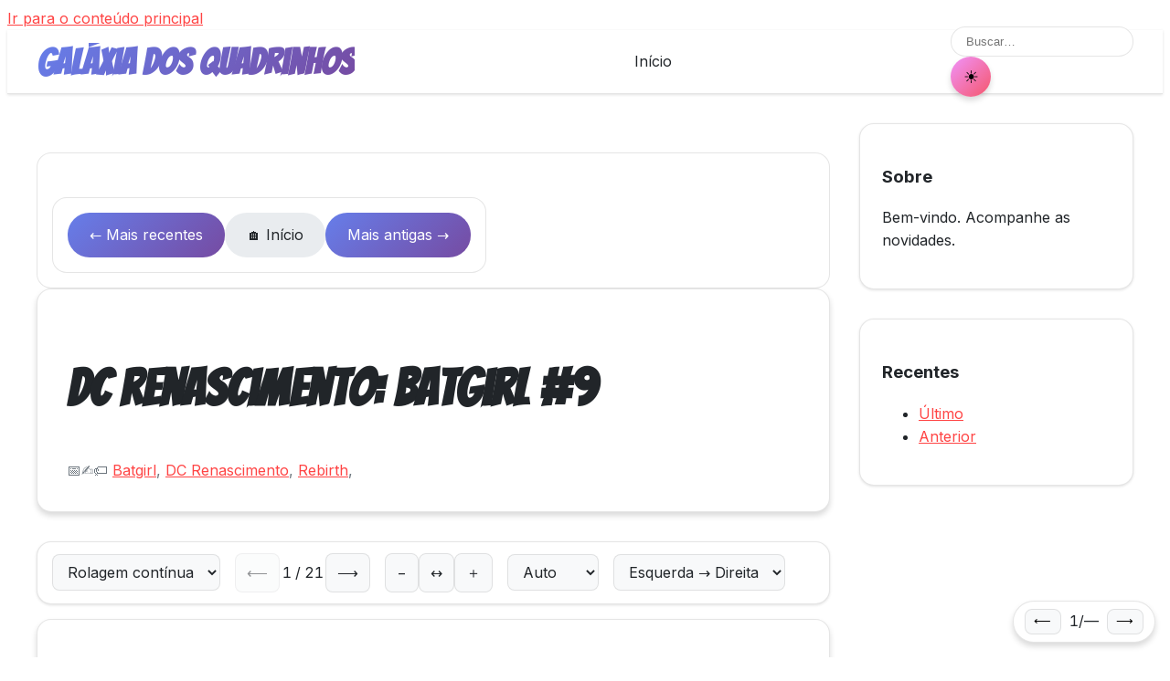

--- FILE ---
content_type: text/html; charset=UTF-8
request_url: https://www.galaxiadosquadrinhos.com.br/2017/06/dc-renascimento-batgirl-9.html
body_size: 15526
content:
<!DOCTYPE html>
<html dir='ltr' lang='pt-BR' xmlns='http://www.w3.org/1999/xhtml' xmlns:b='http://www.google.com/2005/gml/b' xmlns:data='http://www.google.com/2005/gml/data' xmlns:expr='http://www.google.com/2005/gml/expr'>
<head>
<link href='https://www.blogger.com/static/v1/widgets/2944754296-widget_css_bundle.css' rel='stylesheet' type='text/css'/>
<!-- Meta básicos -->
<meta charset='utf-8'/>
<meta content='width=device-width, initial-scale=1, viewport-fit=cover' name='viewport'/>
<meta content='#ff4444' name='theme-color'/>
<!-- Performance -->
<link href='https://fonts.googleapis.com' rel='preconnect'/>
<link crossorigin='anonymous' href='https://fonts.gstatic.com' rel='preconnect'/>
<link href='https://1.bp.blogspot.com' rel='dns-prefetch'/>
<link href='https://2.bp.blogspot.com' rel='dns-prefetch'/>
<link href='https://3.bp.blogspot.com' rel='dns-prefetch'/>
<link href='https://4.bp.blogspot.com' rel='dns-prefetch'/>
<!-- Blogger -->
<title>Galáxia dos Quadrinhos: DC Renascimento: Batgirl #9</title>
<meta content='text/html; charset=UTF-8' http-equiv='Content-Type'/>
<meta content='blogger' name='generator'/>
<link href='https://www.galaxiadosquadrinhos.com.br/favicon.ico' rel='icon' type='image/x-icon'/>
<link href='https://www.galaxiadosquadrinhos.com.br/2017/06/dc-renascimento-batgirl-9.html' rel='canonical'/>
<link rel="alternate" type="application/atom+xml" title="Galáxia dos Quadrinhos - Atom" href="https://www.galaxiadosquadrinhos.com.br/feeds/posts/default" />
<link rel="alternate" type="application/rss+xml" title="Galáxia dos Quadrinhos - RSS" href="https://www.galaxiadosquadrinhos.com.br/feeds/posts/default?alt=rss" />
<link rel="service.post" type="application/atom+xml" title="Galáxia dos Quadrinhos - Atom" href="https://www.blogger.com/feeds/1543952667270797873/posts/default" />

<link rel="alternate" type="application/atom+xml" title="Galáxia dos Quadrinhos - Atom" href="https://www.galaxiadosquadrinhos.com.br/feeds/4831193021887401739/comments/default" />
<!--Can't find substitution for tag [blog.ieCssRetrofitLinks]-->
<link href='https://blogger.googleusercontent.com/img/b/R29vZ2xl/AVvXsEi8_AoDRLjIKofwfkRFT73xuCfWvQ7uqpAbJOCqfsFbp5U5TQ2zYmIJLVOzHyCsb2QM9AzhVT8zH7ynvY-RDhUw5NhXQLUS4aVeBDvqdNILf8EnA8X4a6a26hFQ-4tas4QuDrcS0ouuTLO7/s1600/Batgirl+%25282016-%2529+009-000+c%25C3%25B3pia.jpg' rel='image_src'/>
<meta content='https://www.galaxiadosquadrinhos.com.br/2017/06/dc-renascimento-batgirl-9.html' property='og:url'/>
<meta content='DC Renascimento: Batgirl #9' property='og:title'/>
<meta content='hq online' property='og:description'/>
<meta content='https://blogger.googleusercontent.com/img/b/R29vZ2xl/AVvXsEi8_AoDRLjIKofwfkRFT73xuCfWvQ7uqpAbJOCqfsFbp5U5TQ2zYmIJLVOzHyCsb2QM9AzhVT8zH7ynvY-RDhUw5NhXQLUS4aVeBDvqdNILf8EnA8X4a6a26hFQ-4tas4QuDrcS0ouuTLO7/w1200-h630-p-k-no-nu/Batgirl+%25282016-%2529+009-000+c%25C3%25B3pia.jpg' property='og:image'/>
<meta content='light dark' name='color-scheme'/>
<!-- SEO -->
<link href='https://www.galaxiadosquadrinhos.com.br/2017/06/dc-renascimento-batgirl-9.html' rel='canonical'/>
<meta content='' name='description'/>
<meta content='index, follow, max-snippet:-1, max-image-preview:large, max-video-preview:-1' name='robots'/>
<!-- Open Graph -->
<meta content='pt_BR' property='og:locale'/>
<meta content='article' property='og:type'/>
<meta content='Galáxia dos Quadrinhos: DC Renascimento: Batgirl #9' property='og:title'/>
<meta content='' property='og:description'/>
<meta content='https://www.galaxiadosquadrinhos.com.br/2017/06/dc-renascimento-batgirl-9.html' property='og:url'/>
<meta content='Galáxia dos Quadrinhos' property='og:site_name'/>
<meta content='https://blogger.googleusercontent.com/img/b/R29vZ2xl/AVvXsEi8_AoDRLjIKofwfkRFT73xuCfWvQ7uqpAbJOCqfsFbp5U5TQ2zYmIJLVOzHyCsb2QM9AzhVT8zH7ynvY-RDhUw5NhXQLUS4aVeBDvqdNILf8EnA8X4a6a26hFQ-4tas4QuDrcS0ouuTLO7/s1600/Batgirl+%25282016-%2529+009-000+c%25C3%25B3pia.jpg' property='og:image'/>
<meta content='1200' property='og:image:width'/>
<meta content='630' property='og:image:height'/>
<!-- Twitter -->
<meta content='summary_large_image' name='twitter:card'/>
<meta content='Galáxia dos Quadrinhos: DC Renascimento: Batgirl #9' name='twitter:title'/>
<meta content='' name='twitter:description'/>
<meta content='https://blogger.googleusercontent.com/img/b/R29vZ2xl/AVvXsEi8_AoDRLjIKofwfkRFT73xuCfWvQ7uqpAbJOCqfsFbp5U5TQ2zYmIJLVOzHyCsb2QM9AzhVT8zH7ynvY-RDhUw5NhXQLUS4aVeBDvqdNILf8EnA8X4a6a26hFQ-4tas4QuDrcS0ouuTLO7/s1600/Batgirl+%25282016-%2529+009-000+c%25C3%25B3pia.jpg' name='twitter:image'/>
<!-- Fonts -->
<link href='https://fonts.googleapis.com/css2?family=Bangers&family=Comic+Neue:wght@400;700&family=Inter:wght@400;500;600;700&display=swap' rel='stylesheet'/>
<!-- JSON-LD: WebSite + SearchAction -->
<script type='application/ld+json'>/*<![CDATA[*/{
    "@context": "https://schema.org",
    "@type": "WebSite",
    "inLanguage": "pt-BR",
    "name": "<data:blog.title.escaped/>",
    "url": "<data:blog.homepageUrl.canonical/>",
    "potentialAction": {
      "@type": "SearchAction",
      "target": "<data:blog.homepageUrl.canonical/>search?q={search_term_string}",
      "query-input": "required name=search_term_string"
    }
  }/*]]>*/</script>
<!-- JSON-LD: BlogPosting em páginas de post -->
<!-- Preferência de tema antes do paint -->
<script>/*<![CDATA[*/(function(){var t=localStorage.getItem('comicsTheme')||(matchMedia('(prefers-color-scheme: dark)').matches?'dark':'light');document.documentElement.setAttribute('data-theme',t);document.documentElement.style.colorScheme=t;document.documentElement.className='js';})();/*]]>*/</script>
<!-- CSS -->
<style id='page-skin-1' type='text/css'><!--
/* ====== Base, tokens e utilitários ====== */
:root{--container:1400px;--content:900px;--sidebar:300px;--gap:clamp(1rem,3vw,2rem);--card-min:280px;--header-h:70px;--r-sm:4px;--r:8px;--r-lg:16px;--r-full:9999px;--e:150ms cubic-bezier(.4,0,.2,1);--sh-sm:0 1px 3px rgba(0,0,0,.12);--sh-md:0 4px 6px rgba(0,0,0,.15);--sh-lg:0 10px 15px rgba(0,0,0,.2);--primary:#1a1a1a;--surface:#fff;--surface-2:#f8f9fa;--surface-3:#e9ecef;--accent:#ff4444;--accent-hover:#e03030;--accent-light:rgba(255,68,68,.1);--text:#212529;--text-2:#6c757d;--muted:#adb5bd;--border:rgba(0,0,0,.1);--focus:#0066cc}
[data-theme=dark]{--primary:#fff;--surface:#0a0a0a;--surface-2:#1a1a1a;--surface-3:#252525;--accent:#ff6b6b;--accent-hover:#ff8787;--accent-light:rgba(255,107,107,.1);--text:#e0e0e0;--text-2:#a0a0a0;--muted:#6b6b6b;--border:rgba(255,255,255,.1);--focus:#4da3ff}
*,*:before,*:after{box-sizing:border-box}
html{scroll-behavior:smooth;scroll-padding-top:calc(var(--header-h) + 1rem);-webkit-text-size-adjust:100%}
body{font-family:Inter,system-ui,-apple-system,BlinkMacSystemFont,'Segoe UI',Roboto,sans-serif;line-height:1.6;font-size:16px;color:var(--text);background:var(--surface);min-height:100vh}
:focus-visible{outline:3px solid var(--focus);outline-offset:2px;border-radius:var(--r-sm)}
a{color:var(--accent);text-decoration:underline;text-underline-offset:2px}
a:hover{color:var(--accent-hover)}
img{max-width:100%;height:auto;display:block;border-radius:var(--r)}
::selection{background:var(--accent);color:#fff}
.sr-only{position:absolute;width:1px;height:1px;margin:-1px;overflow:hidden;clip:rect(0,0,0,0);white-space:nowrap;border:0}
/* Header */
.site-header{position:sticky;top:0;z-index:1000;background:rgba(255,255,255,.75);backdrop-filter:saturate(180%) blur(20px);border-bottom:1px solid var(--border);height:var(--header-h);box-shadow:var(--sh-sm)}
[data-theme=dark] .site-header{background:rgba(10,10,10,.85)}
.header-inner{max-width:var(--container);margin:0 auto;height:100%;padding:0 var(--gap);display:flex;align-items:center;justify-content:space-between}
.site-title{font-family:Bangers,cursive;font-size:clamp(1.5rem,4vw,2.5rem);line-height:1}
.site-title a{background:linear-gradient(135deg,#667eea 0%,#764ba2 100%);-webkit-background-clip:text;-webkit-text-fill-color:transparent;background-clip:text;text-decoration:none}
.site-nav{display:flex;gap:1.5rem;align-items:center}
.site-nav a{color:var(--text);text-decoration:none;padding:.5rem 1rem;border-radius:var(--r)}
.site-nav a:hover{background:var(--accent-light);color:var(--accent)}
.search-box{display:none}
@media(min-width:768px){.search-box{display:block}}
.search-input{padding:.5rem 1rem;padding-right:2.5rem;border:1px solid var(--border);border-radius:var(--r-full);background:var(--surface);width:200px}
.search-input:focus{width:250px;box-shadow:var(--sh-md)}
.theme-toggle{width:44px;height:44px;border-radius:50%;background:linear-gradient(135deg,#f093fb 0%,#f5576c 100%);border:none;display:grid;place-items:center;font-size:1.2rem;box-shadow:var(--sh-md);cursor:pointer}
/* Layout */
.main-wrapper{max-width:var(--container);margin:0 auto;padding:var(--gap)}
@media(min-width:1024px){.main-wrapper{display:grid;grid-template-columns:1fr var(--sidebar);gap:var(--gap)}}
/* Grid de posts */
.comics-grid{display:grid;gap:var(--gap);grid-template-columns:repeat(auto-fill,minmax(220px,1fr));content-visibility:auto;contain-intrinsic-size:300px 400px}
.comic-card{position:relative;border-radius:var(--r-lg);overflow:hidden;background:var(--surface);border:1px solid var(--border);box-shadow:var(--sh-sm);transition:transform .15s}
.comic-card:hover{transform:translateY(-3px)}
.card-link{position:absolute;inset:0;z-index:1}
.card-media{aspect-ratio:3/4;background:var(--surface-3);position:relative;overflow:hidden}
.card-media img{width:100%;height:100%;object-fit:cover}
.card-fallback{width:100%;height:100%;display:grid;place-items:center;font-size:3rem;color:var(--muted);background:linear-gradient(135deg,#667eea 0%,#764ba2 100%)}
.card-title{padding:1rem;font-weight:600;color:var(--text);line-height:1.3}
/* Post único */
.single-post{max-width:var(--content);margin:0 auto}
.post-header,.post-content-wrapper{background:var(--surface);border:1px solid var(--border);border-radius:var(--r-lg);box-shadow:var(--sh-md);padding:2rem;margin-bottom:2rem}
.post-title-single{font-family:Bangers,cursive;font-size:clamp(2rem,5vw,3.5rem);line-height:1.1}
.post-metadata{display:flex;flex-wrap:wrap;gap:1rem;color:var(--text-2)}
.post-body img{margin:2rem auto;border-radius:var(--r)}
/* Paginação */
.blog-pager{display:flex;justify-content:space-between;align-items:center;flex-wrap:wrap;gap:1rem;margin-top:2rem;padding:1rem;border:1px solid var(--border);border-radius:var(--r-lg);background:var(--surface)}
.pager-link{display:inline-flex;gap:.5rem;align-items:center;padding:.75rem 1.5rem;border-radius:var(--r-full);text-decoration:none;background:linear-gradient(135deg,#667eea 0%,#764ba2 100%);color:#fff}
.pager-home{padding:.75rem 1.5rem;border-radius:var(--r-full);text-decoration:none;background:var(--surface-3);color:var(--text)}
/* Sidebar e footer */
.sidebar{position:sticky;top:calc(var(--header-h) + var(--gap));height:fit-content}
.sidebar-widget{background:var(--surface);border:1px solid var(--border);border-radius:var(--r-lg);box-shadow:var(--sh-sm);padding:1.5rem;margin-bottom:var(--gap)}
.site-footer{margin-top:4rem;padding:3rem 0 2rem;background:var(--surface-2);border-top:1px solid var(--border)}
.footer-inner{max-width:var(--container);margin:0 auto;padding:0 var(--gap);display:grid;grid-template-columns:repeat(auto-fit,minmax(250px,1fr));gap:var(--gap)}
.footer-bottom{max-width:var(--container);margin:2rem auto 0;padding:1.5rem var(--gap) 0;border-top:1px solid var(--border);text-align:center;color:var(--text-2)}
/* Responsivo */
@media(max-width:768px){
.comics-grid{grid-template-columns:1fr}
.post-header,.post-content-wrapper{padding:1.25rem}
.footer-inner{grid-template-columns:1fr}
}
/* Print */
@media print{
.site-header,.blog-pager,.theme-toggle,.site-footer,.sidebar,.skip-link{display:none!important}
.post-content-wrapper{box-shadow:none;border:none;padding:0}
}
/* ===========================
Leitor de HQ &#8212; estilos
=========================== */
:root {
--reader-toolbar-bg: var(--surface);
--reader-toolbar-bd: var(--border);
--reader-toolbar-fg: var(--text);
--reader-accent: var(--accent);
}
[data-theme="sepia"] {
--surface: #f6f0e6;
--surface-2: #efe7db;
--text: #3e342b;
--text-secondary: #6b5b4f;
--border: rgba(0,0,0,.12);
--accent: #b5854b;
}
/* Toolbar fixa do post */
.reader-toolbar {
display: grid;
grid-auto-flow: column;
grid-auto-columns: max-content;
gap: .75rem 1rem;
align-items: center;
padding: .75rem 1rem;
margin: 0 0 1rem 0;
border: 1px solid var(--reader-toolbar-bd);
border-radius: var(--r-lg);
background: var(--reader-toolbar-bg);
color: var(--reader-toolbar-fg);
box-shadow: var(--sh-sm);
overflow-x: auto;
}
.reader-toolbar .group { display: inline-flex; gap: .5rem; align-items: center; }
.reader-btn, .reader-select {
appearance: none;
border-radius: var(--r);
border: 1px solid var(--reader-toolbar-bd);
background: var(--surface-2);
color: var(--text);
padding: .5rem .75rem;
font: inherit;
transition: transform var(--e), box-shadow var(--e), background var(--e);
}
.reader-btn[disabled]{opacity:.5;cursor:not-allowed}
.reader-btn:hover:not([disabled]), .reader-select:hover { background: var(--surface-3); }
.reader-btn:active { transform: translateY(1px); }
.reader-counter { min-width: 5ch; text-align: center; font-variant-numeric: tabular-nums; }
/* Páginas do post */
.post-body .comic-page {
margin: 0 auto 1rem auto;
max-width: min(100%, 1200px);
container-type: inline-size;
content-visibility: auto;
contain-intrinsic-size: 800px 1200px;
}
.post-body .comic-page picture,
.post-body .comic-page img { display:block;width:100%;height:auto;border-radius:var(--r);box-shadow:var(--sh-md) }
.post-body .comic-page img[loading="lazy"][data-skeleton]{
background: linear-gradient(90deg, var(--surface-2) 0%, var(--surface-3) 50%, var(--surface-2) 100%);
background-size: 200% 100%;
animation: shimmer 1.5s ease-in-out infinite;
}
@keyframes shimmer { 0%{background-position:200% 0} 100%{background-position:-200% 0} }
/* Modo Página a página */
.reader-pagemode .post-body .comic-page{display:none}
.reader-pagemode .post-body .comic-page[aria-current="page"]{display:block}
/* Zoom */
.reader-zoom-fit .post-body .comic-page img { width:100% }
.reader-zoom-110 .post-body .comic-page img { width:110%; max-width:none }
.reader-zoom-125 .post-body .comic-page img { width:125%; max-width:none }
.reader-zoom-150 .post-body .comic-page img { width:150%; max-width:none }
/* Direção */
.reader-rtl .post-content-wrapper{direction:rtl}
.reader-rtl .reader-toolbar{direction:ltr}
/* Dialog (lightbox) */
.reader-dialog{border:none;padding:0;max-width:none;width:100vw;height:100vh;background:rgba(0,0,0,.8)}
.reader-dialog::backdrop{background:rgba(0,0,0,.6)}
.reader-dialog__inner{position:relative;display:grid;place-items:center;height:100%;padding:2rem}
.reader-dialog__close{position:absolute;top:.75rem;right:.75rem;border:1px solid rgba(255,255,255,.25);background:rgba(0,0,0,.4);color:#fff;border-radius:var(--r);padding:.5rem .6rem;cursor:pointer}
.reader-dialog img{max-width:95vw;max-height:90vh;display:block}
/* Pager flutuante que acompanha a leitura */
.floating-pager{
position:fixed;right:1rem;bottom:1rem;z-index:1001;
display:flex;gap:.5rem;align-items:center;
background:var(--surface);border:1px solid var(--border);box-shadow:var(--sh-md);
padding:.5rem .75rem;border-radius:var(--r-full)
}
.floating-pager button{border:1px solid var(--border);background:var(--surface-2);border-radius:var(--r);padding:.35rem .6rem}
.floating-pager button[disabled]{opacity:.5;cursor:not-allowed}
.floating-pager__count{min-width:5ch;text-align:center;font-variant-numeric:tabular-nums}
@media (pointer:coarse){
.floating-pager{right:.75rem;bottom:.75rem}
.floating-pager button{padding:.6rem .8rem}
}
/* A11y motion */
@media (prefers-reduced-motion: reduce){
*,*::before,*::after{animation-duration:.01ms!important;animation-iteration-count:1!important;transition-duration:.01ms!important}
}

--></style>
<link href='https://www.blogger.com/dyn-css/authorization.css?targetBlogID=1543952667270797873&amp;zx=892604bd-c465-4c86-8f6a-55574b80891d' media='none' onload='if(media!=&#39;all&#39;)media=&#39;all&#39;' rel='stylesheet'/><noscript><link href='https://www.blogger.com/dyn-css/authorization.css?targetBlogID=1543952667270797873&amp;zx=892604bd-c465-4c86-8f6a-55574b80891d' rel='stylesheet'/></noscript>
<meta name='google-adsense-platform-account' content='ca-host-pub-1556223355139109'/>
<meta name='google-adsense-platform-domain' content='blogspot.com'/>

<!-- data-ad-client=ca-pub-1933008816474784 -->

</head>
<body class='item-view'>
<a class='skip-link' href='#main'>Ir para o conteúdo principal</a>
<header class='site-header' role='banner'>
<div class='header-inner'>
<div class='site-branding'>
<h1 class='site-title'>
<a href='https://www.galaxiadosquadrinhos.com.br/' title='Galáxia dos Quadrinhos'>Galáxia dos Quadrinhos</a>
</h1>
</div>
<nav aria-label='Principal' class='site-nav'>
<a href='https://www.galaxiadosquadrinhos.com.br/'>Início</a>
</nav>
<div class='header-controls'>
<div class='search-box'>
<form action='https://www.galaxiadosquadrinhos.com.br/search' method='get' role='search'>
<label class='sr-only' for='q'>Buscar</label>
<input class='search-input' id='q' name='q' placeholder='Buscar…' required='required' type='search'/>
<input name='max-results' type='hidden' value='13'/>
</form>
</div>
<button aria-label='Alternar tema' class='theme-toggle' id='themeToggle' type='button'>
<span aria-hidden='true' id='themeIcon'>🌙</span>
</button>
</div>
</div>
</header>
<div class='main-wrapper'>
<main class='main-content' id='main' role='main'>
<div class='main section' id='main-section'><div class='widget Blog' data-version='2' id='Blog1'>
<div class='Blog' id='Blog1'>
<nav aria-label='Navegação de postagem' class='blog-pager'>
<nav aria-label='Navegação de páginas' class='blog-pager'>
<a class='pager-link' href='https://www.galaxiadosquadrinhos.com.br/2017/06/dc-renascimento-batgirl-10.html'>&#8592; Mais recentes</a>
<a class='pager-home' href='https://www.galaxiadosquadrinhos.com.br/'>🏠 Início</a>
<a class='pager-link' href='https://www.galaxiadosquadrinhos.com.br/2017/06/dc-renascimento-asa-noturna-20.html'>Mais antigas &#8594;</a>
</nav>
</nav>
<article class='single-post hentry' itemscope='itemscope' itemtype='https://schema.org/BlogPosting'>
<div class='post-header'>
<h1 class='post-title-single' itemprop='headline'>DC Renascimento: Batgirl #9</h1>
<div class='post-metadata'>
<span class='meta-item'>📅
                          <time datetime='' itemprop='datePublished'><!--Can't find substitution for tag [post.dateHeader]--></time>
</span>
<span class='meta-item' itemprop='author' itemscope='itemscope' itemtype='https://schema.org/Person'>
                            &#9997;&#65039; <span itemprop='name'><!--Substitution is not a singleton for tag [post.author]--></span>
</span>
<span class='meta-item'>🏷&#65039;
                            
<a href='https://www.galaxiadosquadrinhos.com.br/search/label/Batgirl' rel='tag'>Batgirl</a>, 
<a href='https://www.galaxiadosquadrinhos.com.br/search/label/DC%20Renascimento' rel='tag'>DC Renascimento</a>, 
<a href='https://www.galaxiadosquadrinhos.com.br/search/label/Rebirth' rel='tag'>Rebirth</a>, 
</span>
</div>
</div>
<nav aria-label='Controles de leitura' class='reader-toolbar'>
<div class='group'>
<label class='sr-only' for='reader-mode'>Modo</label>
<select aria-describedby='reader-mode-help' class='reader-select' id='reader-mode'>
<option value='scroll'>Rolagem contínua</option>
<option value='page'>Página a página</option>
</select>
<span class='sr-only' id='reader-mode-help'>Escolha o modo de leitura</span>
</div>
<div class='group'>
<button aria-label='Página anterior' class='reader-btn' disabled='disabled' id='reader-prev' type='button'>&#10229;</button>
<span aria-live='polite' class='reader-counter' id='reader-counter'>&#8212; / &#8212;</span>
<button aria-label='Próxima página' class='reader-btn' disabled='disabled' id='reader-next' type='button'>&#10230;</button>
</div>
<div class='group'>
<button aria-label='Diminuir zoom' class='reader-btn' id='reader-zoom-out' type='button'>&#8722;</button>
<button aria-label='Ajustar à largura' class='reader-btn' id='reader-zoom-fit' type='button'>&#8596;</button>
<button aria-label='Aumentar zoom' class='reader-btn' id='reader-zoom-in' type='button'>&#65291;</button>
</div>
<div class='group'>
<label class='sr-only' for='reader-theme'>Tema</label>
<select class='reader-select' id='reader-theme'>
<option value='auto'>Auto</option>
<option value='light'>Claro</option>
<option value='dark'>Escuro</option>
<option value='sepia'>Sépia</option>
</select>
</div>
<div class='group'>
<label class='sr-only' for='reader-dir'>Direção</label>
<select class='reader-select' id='reader-dir'>
<option value='ltr'>Esquerda &#8594; Direita</option>
<option value='rtl'>Direita &#8594; Esquerda</option>
</select>
</div>
<div class='group'>
<button aria-label='Continuar de onde parei' class='reader-btn' hidden='hidden' id='reader-continue' type='button'>Continuar</button>
</div>
</nav>
<div class='post-content-wrapper'>
<div class='post-body entry-content' itemprop='articleBody'><a href="https://blogger.googleusercontent.com/img/b/R29vZ2xl/AVvXsEi8_AoDRLjIKofwfkRFT73xuCfWvQ7uqpAbJOCqfsFbp5U5TQ2zYmIJLVOzHyCsb2QM9AzhVT8zH7ynvY-RDhUw5NhXQLUS4aVeBDvqdNILf8EnA8X4a6a26hFQ-4tas4QuDrcS0ouuTLO7/s1600/Batgirl+%25282016-%2529+009-000+c%25C3%25B3pia.jpg" imageanchor="1"><img border="0" data-original-height="1600" data-original-width="1041" src="https://blogger.googleusercontent.com/img/b/R29vZ2xl/AVvXsEi8_AoDRLjIKofwfkRFT73xuCfWvQ7uqpAbJOCqfsFbp5U5TQ2zYmIJLVOzHyCsb2QM9AzhVT8zH7ynvY-RDhUw5NhXQLUS4aVeBDvqdNILf8EnA8X4a6a26hFQ-4tas4QuDrcS0ouuTLO7/s1600/Batgirl+%25282016-%2529+009-000+c%25C3%25B3pia.jpg" /></a><a href="https://blogger.googleusercontent.com/img/b/R29vZ2xl/AVvXsEhX8Rs0giOTMFo18H-XMSFhig6h4Kk3hyphenhyphenPAdq-ya4dLDFhCvpLxptTVGD7JahIP3HgAPQB_mlpkSv2dowmkUK8kMpBIrPuWlLdE2pvvn8CXxi2N0QstaxLos5bKVwmt55UKjnZe3O3wW01y/s1600/Batgirl+%25282016-%2529+009-002+c%25C3%25B3pia.jpg" imageanchor="1"><img border="0" data-original-height="1600" data-original-width="1041" src="https://blogger.googleusercontent.com/img/b/R29vZ2xl/AVvXsEhX8Rs0giOTMFo18H-XMSFhig6h4Kk3hyphenhyphenPAdq-ya4dLDFhCvpLxptTVGD7JahIP3HgAPQB_mlpkSv2dowmkUK8kMpBIrPuWlLdE2pvvn8CXxi2N0QstaxLos5bKVwmt55UKjnZe3O3wW01y/s1600/Batgirl+%25282016-%2529+009-002+c%25C3%25B3pia.jpg" /></a><a href="https://blogger.googleusercontent.com/img/b/R29vZ2xl/AVvXsEilKhRFS02mMJTUPQ9BbqahZR3qjXKbgv8p4qZSrQG06NU4WCzX9NYH4cVcBQPDtfUpotwEsvkgywrEegRq0nZRrqGl_tlW_OyhmcjrH3eT_8VtZes2Z6m1TYJyFma5F8Dg2Qbon0wdBEHE/s1600/Batgirl+%25282016-%2529+009-003+c%25C3%25B3pia.jpg" imageanchor="1"><img border="0" data-original-height="1600" data-original-width="1041" src="https://blogger.googleusercontent.com/img/b/R29vZ2xl/AVvXsEilKhRFS02mMJTUPQ9BbqahZR3qjXKbgv8p4qZSrQG06NU4WCzX9NYH4cVcBQPDtfUpotwEsvkgywrEegRq0nZRrqGl_tlW_OyhmcjrH3eT_8VtZes2Z6m1TYJyFma5F8Dg2Qbon0wdBEHE/s1600/Batgirl+%25282016-%2529+009-003+c%25C3%25B3pia.jpg" /></a><a href="https://blogger.googleusercontent.com/img/b/R29vZ2xl/AVvXsEhBryHyZE4FyeFBWMbqRtfxSC6Udmfp8ljJ4DQtBv0ynmaP7O2AnRJ06woR7FFaeNlimb2t6WmUYOYjnls-14bUuRRHJcJwvcppmFwe_ThcWExj3XboJdgS0DxPKPa0z88UIYURz4TU1NbK/s1600/Batgirl+%25282016-%2529+009-004+c%25C3%25B3pia.jpg" imageanchor="1"><img border="0" data-original-height="1600" data-original-width="1041" src="https://blogger.googleusercontent.com/img/b/R29vZ2xl/AVvXsEhBryHyZE4FyeFBWMbqRtfxSC6Udmfp8ljJ4DQtBv0ynmaP7O2AnRJ06woR7FFaeNlimb2t6WmUYOYjnls-14bUuRRHJcJwvcppmFwe_ThcWExj3XboJdgS0DxPKPa0z88UIYURz4TU1NbK/s1600/Batgirl+%25282016-%2529+009-004+c%25C3%25B3pia.jpg" /></a><a href="https://blogger.googleusercontent.com/img/b/R29vZ2xl/AVvXsEgyDc0HyrX1AgmMxrPUAQ0WzCv5yIiK5x8qlqMtgC9Fcxm6hcU1nuPWOpQs_TzyURlzYbKS95ZeCxksOEc9fz8cFRImR1mMetm193HLEXQp7mSXWYC-6DGXGs4KnbQRfIC-eVR8B2fWyKP1/s1600/Batgirl+%25282016-%2529+009-005+c%25C3%25B3pia.jpg" imageanchor="1"><img border="0" data-original-height="1600" data-original-width="1041" src="https://blogger.googleusercontent.com/img/b/R29vZ2xl/AVvXsEgyDc0HyrX1AgmMxrPUAQ0WzCv5yIiK5x8qlqMtgC9Fcxm6hcU1nuPWOpQs_TzyURlzYbKS95ZeCxksOEc9fz8cFRImR1mMetm193HLEXQp7mSXWYC-6DGXGs4KnbQRfIC-eVR8B2fWyKP1/s1600/Batgirl+%25282016-%2529+009-005+c%25C3%25B3pia.jpg" /></a><a href="https://blogger.googleusercontent.com/img/b/R29vZ2xl/AVvXsEhsnJnTGbLEwROupkRuaokjKgFrXnUZ676W93gauBLaVSfHov1BYf1EeQAQhuZvhtS4VNr2HAq66hkaQI1F4lViUgXsim6OzjJ3j5oUcz9AL3_6WjKGTr-GPiyK4iWMO-HwJro_bRSKYjDm/s1600/Batgirl+%25282016-%2529+009-006+c%25C3%25B3pia.jpg" imageanchor="1"><img border="0" data-original-height="1600" data-original-width="1041" src="https://blogger.googleusercontent.com/img/b/R29vZ2xl/AVvXsEhsnJnTGbLEwROupkRuaokjKgFrXnUZ676W93gauBLaVSfHov1BYf1EeQAQhuZvhtS4VNr2HAq66hkaQI1F4lViUgXsim6OzjJ3j5oUcz9AL3_6WjKGTr-GPiyK4iWMO-HwJro_bRSKYjDm/s1600/Batgirl+%25282016-%2529+009-006+c%25C3%25B3pia.jpg" /></a><a href="https://blogger.googleusercontent.com/img/b/R29vZ2xl/AVvXsEgHdMlwnMc8XBbYN6UPOAbCo9xarEwbQQmX8GMc8QXNaF3CgvrOS9eEMtrc2mtL78cL5U0RjhWM3bLlIMckAdvhiEwFOlEOPUtEzO-AVUq5kYSMkv9QhZFMpFd3t-1pYrNbTF5vAFavlGjJ/s1600/Batgirl+%25282016-%2529+009-007+c%25C3%25B3pia.jpg" imageanchor="1"><img border="0" data-original-height="1600" data-original-width="1041" src="https://blogger.googleusercontent.com/img/b/R29vZ2xl/AVvXsEgHdMlwnMc8XBbYN6UPOAbCo9xarEwbQQmX8GMc8QXNaF3CgvrOS9eEMtrc2mtL78cL5U0RjhWM3bLlIMckAdvhiEwFOlEOPUtEzO-AVUq5kYSMkv9QhZFMpFd3t-1pYrNbTF5vAFavlGjJ/s1600/Batgirl+%25282016-%2529+009-007+c%25C3%25B3pia.jpg" /></a><a href="https://blogger.googleusercontent.com/img/b/R29vZ2xl/AVvXsEicwulgZGctUVTEA7D8M_fsyBtjaIOErWmEnyJxM7ypQXCwz-fUkg38Os3slAGnTF0CjKNPbElUtpU0j1javqqOMJcFNbAvroNyRxbiluGIUyg8GLQd7UL_w6wmpyuleOjEsTpdlifizYND/s1600/Batgirl+%25282016-%2529+009-008+c%25C3%25B3pia.jpg" imageanchor="1"><img border="0" data-original-height="1600" data-original-width="1041" src="https://blogger.googleusercontent.com/img/b/R29vZ2xl/AVvXsEicwulgZGctUVTEA7D8M_fsyBtjaIOErWmEnyJxM7ypQXCwz-fUkg38Os3slAGnTF0CjKNPbElUtpU0j1javqqOMJcFNbAvroNyRxbiluGIUyg8GLQd7UL_w6wmpyuleOjEsTpdlifizYND/s1600/Batgirl+%25282016-%2529+009-008+c%25C3%25B3pia.jpg" /></a><a href="https://blogger.googleusercontent.com/img/b/R29vZ2xl/AVvXsEgyUidulWF4oazkl0BNQC_ABURENn4Fqe_gBCj5nAlmG7HyiBoSjOM9Jjp06PZCFTNg8u-9V7P9KCjeuqc0wvahvezRFO9iczw8TUQHPx8Tj7XYwp3tItJzmJDVboxy6_myDzO6mwSYFSvq/s1600/Batgirl+%25282016-%2529+009-009+c%25C3%25B3pia.jpg" imageanchor="1"><img border="0" data-original-height="1600" data-original-width="1041" src="https://blogger.googleusercontent.com/img/b/R29vZ2xl/AVvXsEgyUidulWF4oazkl0BNQC_ABURENn4Fqe_gBCj5nAlmG7HyiBoSjOM9Jjp06PZCFTNg8u-9V7P9KCjeuqc0wvahvezRFO9iczw8TUQHPx8Tj7XYwp3tItJzmJDVboxy6_myDzO6mwSYFSvq/s1600/Batgirl+%25282016-%2529+009-009+c%25C3%25B3pia.jpg" /></a><a href="https://blogger.googleusercontent.com/img/b/R29vZ2xl/AVvXsEgo2Cl-2uoW_yMYMNWE-4IFQfdbKd4RfBnjETWLQMRAJh8COdMzeLm7ouPQwMFga2Afkaj2HMu3wbfmPX4UNn5avWe6BZrEDT0YEG6impgatVgcM4hnb68gRwikqn7FZaBoAY4R1vARzpz8/s1600/Batgirl+%25282016-%2529+009-010+c%25C3%25B3pia.jpg" imageanchor="1"><img border="0" data-original-height="1600" data-original-width="1041" src="https://blogger.googleusercontent.com/img/b/R29vZ2xl/AVvXsEgo2Cl-2uoW_yMYMNWE-4IFQfdbKd4RfBnjETWLQMRAJh8COdMzeLm7ouPQwMFga2Afkaj2HMu3wbfmPX4UNn5avWe6BZrEDT0YEG6impgatVgcM4hnb68gRwikqn7FZaBoAY4R1vARzpz8/s1600/Batgirl+%25282016-%2529+009-010+c%25C3%25B3pia.jpg" /></a><a href="https://blogger.googleusercontent.com/img/b/R29vZ2xl/AVvXsEg2f985wtVWkD1QolpET9yyfkpiHsA6LLtsk1g6Nzd4tphEBDD-AWJ8KYuh4Gz7W7NpWDzyjkwAsxIn4og5GgofN1GV2FP3iFBBOVi4OEb0M9uYsaojDXL9-516RFxnfmnoonyAuyqfV_QH/s1600/Batgirl+%25282016-%2529+009-011+c%25C3%25B3pia.jpg" imageanchor="1"><img border="0" data-original-height="1600" data-original-width="1041" src="https://blogger.googleusercontent.com/img/b/R29vZ2xl/AVvXsEg2f985wtVWkD1QolpET9yyfkpiHsA6LLtsk1g6Nzd4tphEBDD-AWJ8KYuh4Gz7W7NpWDzyjkwAsxIn4og5GgofN1GV2FP3iFBBOVi4OEb0M9uYsaojDXL9-516RFxnfmnoonyAuyqfV_QH/s1600/Batgirl+%25282016-%2529+009-011+c%25C3%25B3pia.jpg" /></a><a href="https://blogger.googleusercontent.com/img/b/R29vZ2xl/AVvXsEhyQegttYAqBxzHzPCYwaIIgC9fBHPkQN6NlT61cammCFeLfiqpigEgJxbjjjzGExuNU-MBvEJWvHy3EHykIidwygT8B46rgHKiRMtDIR6UVoChzmxdqrTxtTSnVp71YWtaFw7HI7JDKK5U/s1600/Batgirl+%25282016-%2529+009-012+c%25C3%25B3pia.jpg" imageanchor="1"><img border="0" data-original-height="1600" data-original-width="1041" src="https://blogger.googleusercontent.com/img/b/R29vZ2xl/AVvXsEhyQegttYAqBxzHzPCYwaIIgC9fBHPkQN6NlT61cammCFeLfiqpigEgJxbjjjzGExuNU-MBvEJWvHy3EHykIidwygT8B46rgHKiRMtDIR6UVoChzmxdqrTxtTSnVp71YWtaFw7HI7JDKK5U/s1600/Batgirl+%25282016-%2529+009-012+c%25C3%25B3pia.jpg" /></a><a href="https://blogger.googleusercontent.com/img/b/R29vZ2xl/AVvXsEg8TpRw4kCLPVoS-tgjOfV8xGjpMhx-l9X65lY5MtSOS_c_XC8XuEjfQ8WzC3hk6vTW9TpTgLA9VAaajuMq_vKSg8eGkU9XvPNkrYaFcwHI6kk3El8VksFkdjda79_5VevpR7F1HUyL2MkT/s1600/Batgirl+%25282016-%2529+009-013+c%25C3%25B3pia.jpg" imageanchor="1"><img border="0" data-original-height="1600" data-original-width="1041" src="https://blogger.googleusercontent.com/img/b/R29vZ2xl/AVvXsEg8TpRw4kCLPVoS-tgjOfV8xGjpMhx-l9X65lY5MtSOS_c_XC8XuEjfQ8WzC3hk6vTW9TpTgLA9VAaajuMq_vKSg8eGkU9XvPNkrYaFcwHI6kk3El8VksFkdjda79_5VevpR7F1HUyL2MkT/s1600/Batgirl+%25282016-%2529+009-013+c%25C3%25B3pia.jpg" /></a><a href="https://blogger.googleusercontent.com/img/b/R29vZ2xl/AVvXsEicO0veOhSCyf-9gbkA9Dn_mH5TY6TuCZ5y5vtgInAvWXNK0egDoUXKO1LjWonBptzSZCC9UPNpYAuRKZ30GmKADxNfRO6t1D1CaV3oY7ypO3l9MhT59kajM368TXa1cQJO8kc5OuOwhisH/s1600/Batgirl+%25282016-%2529+009-014+c%25C3%25B3pia.jpg" imageanchor="1"><img border="0" data-original-height="1600" data-original-width="1041" src="https://blogger.googleusercontent.com/img/b/R29vZ2xl/AVvXsEicO0veOhSCyf-9gbkA9Dn_mH5TY6TuCZ5y5vtgInAvWXNK0egDoUXKO1LjWonBptzSZCC9UPNpYAuRKZ30GmKADxNfRO6t1D1CaV3oY7ypO3l9MhT59kajM368TXa1cQJO8kc5OuOwhisH/s1600/Batgirl+%25282016-%2529+009-014+c%25C3%25B3pia.jpg" /></a><a href="https://blogger.googleusercontent.com/img/b/R29vZ2xl/AVvXsEje9bcZr9C3aORX3rxPP26UTjsNnqiRC_14zL-WcqriXtOzhz_8EoXnK0ImyK2SM4H4KuzRSq6A2SPTc2dGzPuhFfb6y9aykFdGefFz24tbqBXhWjSKxsCLY8mt7svAiGtmfCWEgBDRzAz3/s1600/Batgirl+%25282016-%2529+009-015+c%25C3%25B3pia.jpg" imageanchor="1"><img border="0" data-original-height="1600" data-original-width="1041" src="https://blogger.googleusercontent.com/img/b/R29vZ2xl/AVvXsEje9bcZr9C3aORX3rxPP26UTjsNnqiRC_14zL-WcqriXtOzhz_8EoXnK0ImyK2SM4H4KuzRSq6A2SPTc2dGzPuhFfb6y9aykFdGefFz24tbqBXhWjSKxsCLY8mt7svAiGtmfCWEgBDRzAz3/s1600/Batgirl+%25282016-%2529+009-015+c%25C3%25B3pia.jpg" /></a><a href="https://blogger.googleusercontent.com/img/b/R29vZ2xl/AVvXsEjQFt4ZRjZQfjE0m9_u1h62xrw4mLgGunWVoVPmG7vHu-CH6v9aWybkRBybXdDOFo2xwi1Dgwv0dU29G04cid88c-4-sikGABh56sANjHJsBou2uavZUa3aYFFJj2dGnlTPEx3ZCqseZu4N/s1600/Batgirl+%25282016-%2529+009-016+c%25C3%25B3pia.jpg" imageanchor="1"><img border="0" data-original-height="1230" data-original-width="1600" src="https://blogger.googleusercontent.com/img/b/R29vZ2xl/AVvXsEjQFt4ZRjZQfjE0m9_u1h62xrw4mLgGunWVoVPmG7vHu-CH6v9aWybkRBybXdDOFo2xwi1Dgwv0dU29G04cid88c-4-sikGABh56sANjHJsBou2uavZUa3aYFFJj2dGnlTPEx3ZCqseZu4N/s1600/Batgirl+%25282016-%2529+009-016+c%25C3%25B3pia.jpg" /></a><a href="https://blogger.googleusercontent.com/img/b/R29vZ2xl/AVvXsEhlEe4yCtwTSCNjDph0kFaAtnfW5C83Jaa2ZuI4vLBmGOOAxR6_G9w3Rx_Lwd8GzcLQhBxUbem8W0BQ80ENF68Lic-eFQvCNZkqmhO8GXq6ZH-CBChCBauj-c5W9W5NxBA3LQ7ZJdDRx-1T/s1600/Batgirl+%25282016-%2529+009-017+c%25C3%25B3pia.jpg" imageanchor="1"><img border="0" data-original-height="1600" data-original-width="1041" src="https://blogger.googleusercontent.com/img/b/R29vZ2xl/AVvXsEhlEe4yCtwTSCNjDph0kFaAtnfW5C83Jaa2ZuI4vLBmGOOAxR6_G9w3Rx_Lwd8GzcLQhBxUbem8W0BQ80ENF68Lic-eFQvCNZkqmhO8GXq6ZH-CBChCBauj-c5W9W5NxBA3LQ7ZJdDRx-1T/s1600/Batgirl+%25282016-%2529+009-017+c%25C3%25B3pia.jpg" /></a><a href="https://blogger.googleusercontent.com/img/b/R29vZ2xl/AVvXsEi6FlldWXfd0Li1HnSMpLLWXAe3WybuD4b06Z7NJoAMWTEvhHUu0AjZnWeM1PDBxAzwgJSReUI-zkOwpcgNzn3Jo9MqjQtvxCSaOXrlQiu8boB62n_ggrxkuFFVlmMRUMNDiUPL3NdIp3U4/s1600/Batgirl+%25282016-%2529+009-018+c%25C3%25B3pia.jpg" imageanchor="1"><img border="0" data-original-height="1600" data-original-width="1041" src="https://blogger.googleusercontent.com/img/b/R29vZ2xl/AVvXsEi6FlldWXfd0Li1HnSMpLLWXAe3WybuD4b06Z7NJoAMWTEvhHUu0AjZnWeM1PDBxAzwgJSReUI-zkOwpcgNzn3Jo9MqjQtvxCSaOXrlQiu8boB62n_ggrxkuFFVlmMRUMNDiUPL3NdIp3U4/s1600/Batgirl+%25282016-%2529+009-018+c%25C3%25B3pia.jpg" /></a><a href="https://blogger.googleusercontent.com/img/b/R29vZ2xl/AVvXsEgVzt0jhC09YzQ80oAJfXTRclGMH4JsNOkRu9m87gO6ki2bPkNG0dXLVxVAzbvX5Y4SFj_pGjdVYdbYuLbqhrcosUj_6GS5hXD3LU-5WBiQAAR75_pIpdRr-63GOwxsuxbC4TozcxMSKTQJ/s1600/Batgirl+%25282016-%2529+009-019+c%25C3%25B3pia.jpg" imageanchor="1"><img border="0" data-original-height="1600" data-original-width="1041" src="https://blogger.googleusercontent.com/img/b/R29vZ2xl/AVvXsEgVzt0jhC09YzQ80oAJfXTRclGMH4JsNOkRu9m87gO6ki2bPkNG0dXLVxVAzbvX5Y4SFj_pGjdVYdbYuLbqhrcosUj_6GS5hXD3LU-5WBiQAAR75_pIpdRr-63GOwxsuxbC4TozcxMSKTQJ/s1600/Batgirl+%25282016-%2529+009-019+c%25C3%25B3pia.jpg" /></a><a href="https://blogger.googleusercontent.com/img/b/R29vZ2xl/AVvXsEhZXfu5yrlcvqAC8cVUz6RnUFSaK0BHVI4a8c78m_L7YA7TJp_aHTbED0YC6rXVFR8BNiYXZYlLX43NmjXRbrbL6vHtGbMWcvFaCzu2viuqFcRZpZJBKxxge_1Dopfba1d4mQCPUKbUFFCm/s1600/Batgirl+%25282016-%2529+009-020+c%25C3%25B3pia.jpg" imageanchor="1"><img border="0" data-original-height="1600" data-original-width="1041" src="https://blogger.googleusercontent.com/img/b/R29vZ2xl/AVvXsEhZXfu5yrlcvqAC8cVUz6RnUFSaK0BHVI4a8c78m_L7YA7TJp_aHTbED0YC6rXVFR8BNiYXZYlLX43NmjXRbrbL6vHtGbMWcvFaCzu2viuqFcRZpZJBKxxge_1Dopfba1d4mQCPUKbUFFCm/s1600/Batgirl+%25282016-%2529+009-020+c%25C3%25B3pia.jpg" /></a><a href="https://blogger.googleusercontent.com/img/b/R29vZ2xl/AVvXsEiRZC4-BKX7xi7ZqUm_PLPTACyDYe984vtjhQft0nrXzMtQgUGaWJaeyFYByk0alauGU6QtFgqJCsAIkVRLP9RRocd7gr_i3G-QCxiyObPcrpQQPD3jgZD6xxrq9DyZOYAQnfwujvRlkzsZ/s1600/Batgirl+%25282016-%2529+009-021+c%25C3%25B3pia.jpg" imageanchor="1"><img border="0" data-original-height="1600" data-original-width="1041" src="https://blogger.googleusercontent.com/img/b/R29vZ2xl/AVvXsEiRZC4-BKX7xi7ZqUm_PLPTACyDYe984vtjhQft0nrXzMtQgUGaWJaeyFYByk0alauGU6QtFgqJCsAIkVRLP9RRocd7gr_i3G-QCxiyObPcrpQQPD3jgZD6xxrq9DyZOYAQnfwujvRlkzsZ/s1600/Batgirl+%25282016-%2529+009-021+c%25C3%25B3pia.jpg" /></a></div>
</div>
<section aria-labelledby='cmt-title' class='sidebar-widget'>
<h3 id='cmt-title'>Comentários</h3>
...
</section>
</article>
<nav aria-label='Navegação de postagem' class='blog-pager'>
<nav aria-label='Navegação de páginas' class='blog-pager'>
<a class='pager-link' href='https://www.galaxiadosquadrinhos.com.br/2017/06/dc-renascimento-batgirl-10.html'>&#8592; Mais recentes</a>
<a class='pager-home' href='https://www.galaxiadosquadrinhos.com.br/'>🏠 Início</a>
<a class='pager-link' href='https://www.galaxiadosquadrinhos.com.br/2017/06/dc-renascimento-asa-noturna-20.html'>Mais antigas &#8594;</a>
</nav>
</nav>
</div>
<nav aria-label='Navegação de páginas' class='blog-pager'>
<a class='pager-link' href='https://www.galaxiadosquadrinhos.com.br/2017/06/dc-renascimento-batgirl-10.html'>&#8592; Mais recentes</a>
<a class='pager-home' href='https://www.galaxiadosquadrinhos.com.br/'>🏠 Início</a>
<a class='pager-link' href='https://www.galaxiadosquadrinhos.com.br/2017/06/dc-renascimento-asa-noturna-20.html'>Mais antigas &#8594;</a>
</nav>
</div></div>
</main>
<aside aria-label='Barra lateral' class='sidebar' role='complementary'>
<div class='sidebar-widget'>
<h3>Sobre</h3>
<p>Bem-vindo. Acompanhe as novidades.</p>
</div>
<div class='sidebar-widget'>
<h3>Recentes</h3>
<ul><li><a href='#'>Último</a></li><li><a href='#'>Anterior</a></li></ul>
</div>
</aside>
</div>
<footer class='site-footer' role='contentinfo'>
<div class='footer-inner'>
<section class='footer-section'>
<h3>Sobre</h3><p>Conteúdo em um só lugar.</p>
</section>
<section class='footer-section'>
<h3>Links</h3>
<ul><li><a href='#'>Arquivo</a></li><li><a href='#'>RSS</a></li><li><a href='#'>Contato</a></li></ul>
</section>
</div>
<div class='footer-bottom'>
<p>&#169; Galáxia dos Quadrinhos &#8212; Todos os direitos reservados</p>
</div>
</footer>
<!-- JS: utilidades + tema + melhorias gerais -->
<script id='enhance'>/*<![CDATA[*/
  (function(){
    'use strict';
    var $=function(s,c){return (c||document).querySelector(s)}, $$=function(s,c){return Array.prototype.slice.call((c||document).querySelectorAll(s))};
    var toggle=$('#themeToggle'), icon=$('#themeIcon');
    function setTheme(t){document.documentElement.setAttribute('data-theme',t);document.documentElement.style.colorScheme=t;try{localStorage.setItem('comicsTheme',t)}catch(e){};if(icon)icon.textContent=t==='dark'?'🌙':'☀️'}
    if(icon) icon.textContent=(document.documentElement.getAttribute('data-theme')||'light')==='dark'?'🌙':'☀️';
    if(toggle) toggle.addEventListener('click',function(){var cur=document.documentElement.getAttribute('data-theme')||'light';setTheme(cur==='dark'?'light':'dark')});

    // Lazy observer extra (Blogger imgs com data-src)
    if('IntersectionObserver' in window){
      var io=new IntersectionObserver(function(es){
        es.forEach(function(e){
          if(!e.isIntersecting) return;
          var img=e.target, ds=img.getAttribute('data-src');
          if(ds){img.src=ds;img.removeAttribute('data-src')}
          img.removeAttribute('data-loading'); io.unobserve(img);
        });
      },{rootMargin:'50px 0px',threshold:.01});
      $$('img[loading="lazy"]').forEach(function(i){io.observe(i)});
    }

    // Corrige URLs /sXX/ para /s0/ em páginas de post
    if (document.body.classList.contains('item-view')){
      (function(){
        function up(u){return (u||'').replace(/\/s\d{2,4}(-[a-z])?\//,'/s0/')}
        function fix(img){
          if(!img||!img.src) return;
          try{img.src=up(img.src)}catch(e){}
          if(img.srcset){img.srcset=img.srcset.split(',').map(function(s){var p=s.trim().split(' ');return up(p[0])+(p[1]?' '+p[1]:'')}).join(', ')}
        }
        function run(){document.querySelectorAll("article img,.post img,.post-body img,.single-post img").forEach(fix)}
        run(); new MutationObserver(function(ms){ms.forEach(function(rec){rec.addedNodes.forEach(function(n){if(n.nodeType===1){if(n.tagName==="IMG")fix(n);n.querySelectorAll&&n.querySelectorAll("img").forEach(fix)}})})}).observe(document.body,{childList:true,subtree:true});
      })();
    }
  })();
  /*]]>*/</script>
<!-- Leitor de HQ -->
<script id='reader-js'>/*<![CDATA[*/
  (function(){
    'use strict';
    if (!document.body.classList.contains('item-view')) return; // Apenas páginas de post

    var $ = function(s,c){return (c||document).querySelector(s)};
    var $$ = function(s,c){return Array.prototype.slice.call((c||document).querySelectorAll(s))};

    var post = $('.post-content-wrapper');
    var body = post ? $('.post-body', post) : null;
    if (!post || !body) return;

    var key = 'reader:' + (location.pathname || location.href);

    // Normaliza imagens em .comic-page
    var imgs = $$('img', body).filter(function(i){ return !i.closest('.comments') && i.width !== 1; });
    if (!imgs.length) return;

    // Preload da primeira imagem (somente se href válido)
    try{
      var first = imgs[0];
      if (first && (first.currentSrc || first.src)){
        var ln = document.createElement('link');
        ln.rel = 'preload';
        ln.as = 'image';
        ln.href = first.currentSrc || first.src;
        document.head.appendChild(ln);
      }
    }catch(_){}

    imgs.forEach(function(img){
      var wrap = document.createElement('div');
      wrap.className = 'comic-page';
      img.parentNode.insertBefore(wrap, img);
      wrap.appendChild(img);

      img.loading = img.loading || 'lazy';
      img.decoding = img.decoding || 'async';
      img.setAttribute('data-skeleton','');

      var fixURL = function(u){ return (u||'').replace(/\/s\d{2,4}(-[a-z])?\//,'/s0/'); };
      if (img.src) img.src = fixURL(img.src);
      if (img.srcset){
        img.srcset = img.srcset.split(',').map(function(s){
          var p = s.trim().split(' ');
          return fixURL(p[0]) + (p[1] ? ' ' + p[1] : '');
        }).join(', ');
      }

      var setRatio = function(){
        if (!img.naturalWidth || !img.naturalHeight) return;
        wrap.style.aspectRatio = img.naturalWidth + ' / ' + img.naturalHeight;
        if (!img.getAttribute('width')) img.setAttribute('width', String(img.naturalWidth));
        if (!img.getAttribute('height')) img.setAttribute('height', String(img.naturalHeight));
        img.removeAttribute('data-skeleton');
      };
      if (img.complete) setRatio(); else img.addEventListener('load', setRatio, { once: true });

      img.style.cursor = 'zoom-in';
      img.addEventListener('click', function(){ openDialog(img); });
    });

    // Estado
    var state = { mode:'scroll', zoom:'fit', dir:'ltr', index:0, total:imgs.length };

    // UI principais
    var selMode = $('#reader-mode');
    var btnPrev = $('#reader-prev');
    var btnNext = $('#reader-next');
    var btnZoomOut = $('#reader-zoom-out');
    var btnZoomFit = $('#reader-zoom-fit');
    var btnZoomIn  = $('#reader-zoom-in');
    var selTheme = $('#reader-theme');
    var selDir = $('#reader-dir');
    var btnContinue = $('#reader-continue');
    var counter = $('#reader-counter');

    // Pager flutuante
    var fp = document.getElementById('fp');
    var fPrev = document.getElementById('fp-prev');
    var fNext = document.getElementById('fp-next');
    var fCount = document.getElementById('fp-count');

    // Restaurar preferências
    try{ var saved = JSON.parse(localStorage.getItem(key) || '{}'); Object.assign(state, saved); }catch(_){}

    // Aplicar preferências iniciais
    if (selMode) selMode.value = state.mode;
    if (selDir) selDir.value = state.dir;
    if (selTheme) selTheme.value = (localStorage.getItem('reader-theme') || 'auto');
    updateZoomClass();

    if (state.mode === 'page') document.documentElement.classList.add('reader-pagemode');
    if (state.dir === 'rtl') document.documentElement.classList.add('reader-rtl');

    function updateCounter(){
      if (counter) counter.textContent = (state.index + 1) + ' / ' + state.total;
      if (btnPrev) btnPrev.disabled = state.index <= 0;
      if (btnNext) btnNext.disabled = state.index >= state.total - 1;
      if (fp){
        fp.hidden = state.total <= 1;
        if (fCount) fCount.textContent = (state.index + 1) + '/' + state.total;
        if (fPrev) fPrev.disabled = state.index <= 0;
        if (fNext) fNext.disabled = state.index >= state.total - 1;
      }
    }

    function markCurrent(){
      $$('.comic-page', body).forEach(function(p,i){
        if (i === state.index) p.setAttribute('aria-current','page'); else p.removeAttribute('aria-current');
      });
    }

    function scrollToCurrent(){
      var cur = $$('.comic-page', body)[state.index];
      if (!cur) return;
      var reduced = matchMedia('(prefers-reduced-motion: reduce)').matches;
      cur.scrollIntoView({ behavior: reduced ? 'auto':'smooth', block:'start' });
    }

    function save(){ try{ localStorage.setItem(key, JSON.stringify(state)); }catch(_){ } }

    // Modo
    if (selMode) selMode.addEventListener('change', function(){
      state.mode = selMode.value;
      document.documentElement.classList.toggle('reader-pagemode', state.mode === 'page');
      if (state.mode === 'page'){ markCurrent(); scrollToCurrent(); }
      updateCounter(); save();
    });

    // Direção
    if (selDir) selDir.addEventListener('change', function(){
      state.dir = selDir.value;
      document.documentElement.classList.toggle('reader-rtl', state.dir === 'rtl');
      updateCounter(); save();
    });

    // Tema
    if (selTheme) selTheme.addEventListener('change', function(){
      var val = selTheme.value;
      localStorage.setItem('reader-theme', val);
      if (val === 'auto'){
        document.documentElement.removeAttribute('data-theme');
        document.documentElement.style.colorScheme = (matchMedia('(prefers-color-scheme: dark)').matches ? 'dark' : 'light');
      } else {
        document.documentElement.setAttribute('data-theme', val);
        document.documentElement.style.colorScheme = (val === 'dark' ? 'dark' : 'light');
      }
    });
    (function(){
      var val = localStorage.getItem('reader-theme');
      if (!val || val === 'auto') return;
      document.documentElement.setAttribute('data-theme', val);
      document.documentElement.style.colorScheme = (val === 'dark' ? 'dark' : 'light');
    })();

    function updateZoomClass(){
      document.documentElement.classList.remove('reader-zoom-fit','reader-zoom-110','reader-zoom-125','reader-zoom-150');
      var cls = (state.zoom === 'fit') ? 'reader-zoom-fit' : ('reader-zoom-' + state.zoom);
      document.documentElement.classList.add(cls);
    }
    if (btnZoomFit) btnZoomFit.addEventListener('click', function(){ state.zoom='fit'; updateZoomClass(); save(); });
    if (btnZoomIn)  btnZoomIn.addEventListener('click',  function(){ state.zoom = (state.zoom==='fit'||state.zoom===110)?125:(state.zoom===125?150:150); updateZoomClass(); save(); });
    if (btnZoomOut) btnZoomOut.addEventListener('click', function(){ state.zoom = (state.zoom===150)?125:(state.zoom===125?110:'fit'); updateZoomClass(); save(); });

    function go(delta){
      state.index = Math.min(Math.max(0, state.index + delta), state.total - 1);
      markCurrent();
      if (state.mode === 'page') scrollToCurrent();
      updateCounter(); save(); maybePrefetchNext();
    }
    if (btnPrev) btnPrev.addEventListener('click', function(){ go(state.dir==='rtl'?+1:-1); });
    if (btnNext) btnNext.addEventListener('click', function(){ go(state.dir==='rtl'?-1:+1); });
    if (fPrev) fPrev.addEventListener('click', function(){ go(state.dir==='rtl'?+1:-1); });
    if (fNext) fNext.addEventListener('click', function(){ go(state.dir==='rtl'?-1:+1); });

    // Teclado
    document.addEventListener('keydown', function(e){
      if (e.defaultPrevented) return;
      var tag = (e.target && e.target.tagName) || '';
      if (tag==='INPUT'||tag==='TEXTAREA'||tag==='SELECT') return;
      var k = (e.key||'').toLowerCase();
      if (state.mode === 'page'){
        if (k==='arrowright'){ go(state.dir==='rtl'?-1:+1); e.preventDefault(); }
        if (k==='arrowleft'){  go(state.dir==='rtl'?+1:-1); e.preventDefault(); }
      }
      if (k==='home'){ state.index=0; markCurrent(); scrollToCurrent(); updateCounter(); save(); }
      if (k==='end'){  state.index=state.total-1; markCurrent(); scrollToCurrent(); updateCounter(); save(); }
    });

    // Swipe
    var sx=null;
    body.addEventListener('touchstart', function(e){ if(e.touches[0]) sx=e.touches[0].clientX; }, {passive:true});
    body.addEventListener('touchend', function(e){
      if (sx==null || state.mode!=='page') return;
      var dx=(e.changedTouches[0]&&e.changedTouches[0].clientX||0)-sx;
      if (Math.abs(dx)>40) go( (dx<0) ? (state.dir==='rtl'?-1:+1) : (state.dir==='rtl'?+1:-1) );
      sx=null;
    }, {passive:true});

    // “Continuar lendo”
    try{
      var savedIndex = JSON.parse(localStorage.getItem(key)||'{}').index;
      if (typeof savedIndex==='number' && savedIndex>0 && savedIndex<state.total){
        if (btnContinue){
          btnContinue.hidden=false;
          btnContinue.addEventListener('click', function(){
            state.index=savedIndex;
            if (selMode) selMode.value='page'; state.mode='page';
            document.documentElement.classList.add('reader-pagemode');
            markCurrent(); scrollToCurrent(); updateCounter(); save();
            btnContinue.hidden=true;
          });
        }
      }
    }catch(_){}

    // IO para acompanhar a página visível e atualizar setas/contador
    var pages = $$('.comic-page', body);
    if ('IntersectionObserver' in window){
      var visible = new Set();
      var io = new IntersectionObserver(function(entries){
        entries.forEach(function(entry){
          var idx = pages.indexOf(entry.target);
          if (idx < 0) return;
          if (entry.isIntersecting) visible.add(idx); else visible.delete(idx);
        });
        if (visible.size){
          // Em LTR, pegamos o menor índice visível; em RTL, o maior
          var nextIdx = state.dir==='rtl' ? Math.max.apply(null, Array.from(visible)) : Math.min.apply(null, Array.from(visible));
          if (state.index !== nextIdx){ state.index = nextIdx; updateCounter(); save(); markCurrent(); }
        }
      }, { root:null, rootMargin:'0px 0px -45% 0px', threshold:0.01 });
      pages.forEach(function(p){ io.observe(p); });
    }

    // Inicialização
    if (state.mode === 'page'){ markCurrent(); scrollToCurrent(); }
    updateCounter();

    // Lightbox
    var dialog = document.getElementById('reader-dialog');
    var dialogImg = document.getElementById('reader-dialog-img');
    var dialogClose = dialog ? dialog.querySelector('.reader-dialog__close') : null;
    function openDialog(img){
      if (!dialog) return;
      dialogImg.src = img.currentSrc || img.src;
      dialog.showModal();
      if (dialogClose) dialogClose.focus();
    }
    if (dialogClose){
      dialogClose.addEventListener('click', function(){ dialog.close(); });
      dialog.addEventListener('cancel', function(e){ e.preventDefault(); dialog.close(); });
      dialog.addEventListener('click', function(e){ if (e.target===dialog) dialog.close(); });
    }

    // Prefetch simples da próxima
    function maybePrefetchNext(){
      if (state.index >= state.total - 1) return;
      var nextImg = $$('.comic-page img', body)[state.index + 1];
      if (!nextImg) return;
      var link = document.createElement('link');
      link.rel = 'prefetch';
      link.as = 'image';
      link.href = nextImg.currentSrc || nextImg.src;
      document.head.appendChild(link);
    }
    maybePrefetchNext();

  })();
  /*]]>*/</script>
<!-- Lightbox acessível -->
<dialog aria-label='Visualização da página' class='reader-dialog' id='reader-dialog'>
<div class='reader-dialog__inner'>
<button aria-label='Fechar (Esc)' class='reader-dialog__close' type='button'>&#10005;</button>
<img alt='' id='reader-dialog-img'/>
</div>
</dialog>
<!-- Pager flutuante (segue a leitura) -->
<div aria-label='Pager flutuante' class='floating-pager' hidden='hidden' id='fp' role='toolbar'>
<button aria-label='Página anterior' id='fp-prev' type='button'>&#10229;</button>
<span class='floating-pager__count' id='fp-count'>1/&#8212;</span>
<button aria-label='Próxima página' id='fp-next' type='button'>&#10230;</button>
</div>

<script type="text/javascript" src="https://www.blogger.com/static/v1/widgets/3845888474-widgets.js"></script>
<script type='text/javascript'>
window['__wavt'] = 'AOuZoY60TK_2t_rCL6Q0okbeewLj9XFsgg:1768477585849';_WidgetManager._Init('//www.blogger.com/rearrange?blogID\x3d1543952667270797873','//www.galaxiadosquadrinhos.com.br/2017/06/dc-renascimento-batgirl-9.html','1543952667270797873');
_WidgetManager._SetDataContext([{'name': 'blog', 'data': {'blogId': '1543952667270797873', 'title': 'Gal\xe1xia dos Quadrinhos', 'url': 'https://www.galaxiadosquadrinhos.com.br/2017/06/dc-renascimento-batgirl-9.html', 'canonicalUrl': 'https://www.galaxiadosquadrinhos.com.br/2017/06/dc-renascimento-batgirl-9.html', 'homepageUrl': 'https://www.galaxiadosquadrinhos.com.br/', 'searchUrl': 'https://www.galaxiadosquadrinhos.com.br/search', 'canonicalHomepageUrl': 'https://www.galaxiadosquadrinhos.com.br/', 'blogspotFaviconUrl': 'https://www.galaxiadosquadrinhos.com.br/favicon.ico', 'bloggerUrl': 'https://www.blogger.com', 'hasCustomDomain': true, 'httpsEnabled': true, 'enabledCommentProfileImages': true, 'gPlusViewType': 'FILTERED_POSTMOD', 'adultContent': false, 'analyticsAccountNumber': '', 'encoding': 'UTF-8', 'locale': 'pt-BR', 'localeUnderscoreDelimited': 'pt_br', 'languageDirection': 'ltr', 'isPrivate': false, 'isMobile': false, 'isMobileRequest': false, 'mobileClass': '', 'isPrivateBlog': false, 'isDynamicViewsAvailable': true, 'feedLinks': '\x3clink rel\x3d\x22alternate\x22 type\x3d\x22application/atom+xml\x22 title\x3d\x22Gal\xe1xia dos Quadrinhos - Atom\x22 href\x3d\x22https://www.galaxiadosquadrinhos.com.br/feeds/posts/default\x22 /\x3e\n\x3clink rel\x3d\x22alternate\x22 type\x3d\x22application/rss+xml\x22 title\x3d\x22Gal\xe1xia dos Quadrinhos - RSS\x22 href\x3d\x22https://www.galaxiadosquadrinhos.com.br/feeds/posts/default?alt\x3drss\x22 /\x3e\n\x3clink rel\x3d\x22service.post\x22 type\x3d\x22application/atom+xml\x22 title\x3d\x22Gal\xe1xia dos Quadrinhos - Atom\x22 href\x3d\x22https://www.blogger.com/feeds/1543952667270797873/posts/default\x22 /\x3e\n\n\x3clink rel\x3d\x22alternate\x22 type\x3d\x22application/atom+xml\x22 title\x3d\x22Gal\xe1xia dos Quadrinhos - Atom\x22 href\x3d\x22https://www.galaxiadosquadrinhos.com.br/feeds/4831193021887401739/comments/default\x22 /\x3e\n', 'meTag': '', 'adsenseClientId': 'ca-pub-1933008816474784', 'adsenseHostId': 'ca-host-pub-1556223355139109', 'adsenseHasAds': false, 'adsenseAutoAds': false, 'boqCommentIframeForm': true, 'loginRedirectParam': '', 'isGoogleEverywhereLinkTooltipEnabled': true, 'view': '', 'dynamicViewsCommentsSrc': '//www.blogblog.com/dynamicviews/4224c15c4e7c9321/js/comments.js', 'dynamicViewsScriptSrc': '//www.blogblog.com/dynamicviews/877a97a3d306fbc3', 'plusOneApiSrc': 'https://apis.google.com/js/platform.js', 'disableGComments': true, 'interstitialAccepted': false, 'sharing': {'platforms': [{'name': 'Gerar link', 'key': 'link', 'shareMessage': 'Gerar link', 'target': ''}, {'name': 'Facebook', 'key': 'facebook', 'shareMessage': 'Compartilhar no Facebook', 'target': 'facebook'}, {'name': 'Postar no blog!', 'key': 'blogThis', 'shareMessage': 'Postar no blog!', 'target': 'blog'}, {'name': 'X', 'key': 'twitter', 'shareMessage': 'Compartilhar no X', 'target': 'twitter'}, {'name': 'Pinterest', 'key': 'pinterest', 'shareMessage': 'Compartilhar no Pinterest', 'target': 'pinterest'}, {'name': 'E-mail', 'key': 'email', 'shareMessage': 'E-mail', 'target': 'email'}], 'disableGooglePlus': true, 'googlePlusShareButtonWidth': 0, 'googlePlusBootstrap': '\x3cscript type\x3d\x22text/javascript\x22\x3ewindow.___gcfg \x3d {\x27lang\x27: \x27pt_BR\x27};\x3c/script\x3e'}, 'hasCustomJumpLinkMessage': true, 'jumpLinkMessage': 'Clique para ler \xbb', 'pageType': 'item', 'postId': '4831193021887401739', 'postImageThumbnailUrl': 'https://blogger.googleusercontent.com/img/b/R29vZ2xl/AVvXsEi8_AoDRLjIKofwfkRFT73xuCfWvQ7uqpAbJOCqfsFbp5U5TQ2zYmIJLVOzHyCsb2QM9AzhVT8zH7ynvY-RDhUw5NhXQLUS4aVeBDvqdNILf8EnA8X4a6a26hFQ-4tas4QuDrcS0ouuTLO7/s72-c/Batgirl+%25282016-%2529+009-000+c%25C3%25B3pia.jpg', 'postImageUrl': 'https://blogger.googleusercontent.com/img/b/R29vZ2xl/AVvXsEi8_AoDRLjIKofwfkRFT73xuCfWvQ7uqpAbJOCqfsFbp5U5TQ2zYmIJLVOzHyCsb2QM9AzhVT8zH7ynvY-RDhUw5NhXQLUS4aVeBDvqdNILf8EnA8X4a6a26hFQ-4tas4QuDrcS0ouuTLO7/s1600/Batgirl+%25282016-%2529+009-000+c%25C3%25B3pia.jpg', 'pageName': 'DC Renascimento: Batgirl #9', 'pageTitle': 'Gal\xe1xia dos Quadrinhos: DC Renascimento: Batgirl #9', 'metaDescription': ''}}, {'name': 'features', 'data': {}}, {'name': 'messages', 'data': {'edit': 'Editar', 'linkCopiedToClipboard': 'Link copiado para a \xe1rea de transfer\xeancia.', 'ok': 'Ok', 'postLink': 'Link da postagem'}}, {'name': 'template', 'data': {'name': 'custom', 'localizedName': 'Personalizar', 'isResponsive': false, 'isAlternateRendering': false, 'isCustom': true}}, {'name': 'view', 'data': {'classic': {'name': 'classic', 'url': '?view\x3dclassic'}, 'flipcard': {'name': 'flipcard', 'url': '?view\x3dflipcard'}, 'magazine': {'name': 'magazine', 'url': '?view\x3dmagazine'}, 'mosaic': {'name': 'mosaic', 'url': '?view\x3dmosaic'}, 'sidebar': {'name': 'sidebar', 'url': '?view\x3dsidebar'}, 'snapshot': {'name': 'snapshot', 'url': '?view\x3dsnapshot'}, 'timeslide': {'name': 'timeslide', 'url': '?view\x3dtimeslide'}, 'isMobile': false, 'title': 'DC Renascimento: Batgirl #9', 'description': 'hq online', 'featuredImage': 'https://blogger.googleusercontent.com/img/b/R29vZ2xl/AVvXsEi8_AoDRLjIKofwfkRFT73xuCfWvQ7uqpAbJOCqfsFbp5U5TQ2zYmIJLVOzHyCsb2QM9AzhVT8zH7ynvY-RDhUw5NhXQLUS4aVeBDvqdNILf8EnA8X4a6a26hFQ-4tas4QuDrcS0ouuTLO7/s1600/Batgirl+%25282016-%2529+009-000+c%25C3%25B3pia.jpg', 'url': 'https://www.galaxiadosquadrinhos.com.br/2017/06/dc-renascimento-batgirl-9.html', 'type': 'item', 'isSingleItem': true, 'isMultipleItems': false, 'isError': false, 'isPage': false, 'isPost': true, 'isHomepage': false, 'isArchive': false, 'isLabelSearch': false, 'postId': 4831193021887401739}}]);
_WidgetManager._RegisterWidget('_BlogView', new _WidgetInfo('Blog1', 'main-section', document.getElementById('Blog1'), {'cmtInteractionsEnabled': false, 'lightboxEnabled': true, 'lightboxModuleUrl': 'https://www.blogger.com/static/v1/jsbin/1064242071-lbx__pt_br.js', 'lightboxCssUrl': 'https://www.blogger.com/static/v1/v-css/828616780-lightbox_bundle.css'}, 'displayModeFull'));
</script>
</body>
</html>